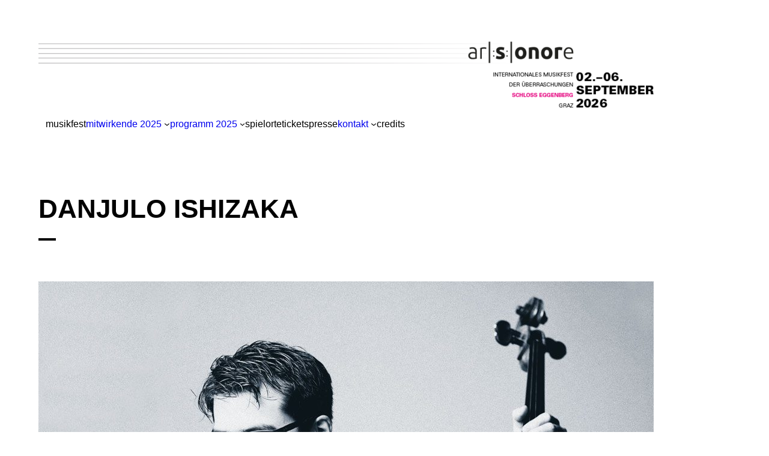

--- FILE ---
content_type: text/css
request_url: https://arsonore.at/wp-content/themes/arsonore2022/style.css?ver=6.1.9
body_size: 2867
content:
/*
 Theme Name:   ARSONORE 2022
 Description:  A responsive child-theme based on the WordPress default theme twentytwentyto
 Author:       Sylvia Zannantonio
 Template:     twentytwentytwo
 Version:      1.0
*/

h1, h2, h3, h4, h5, h6 {
	font-family: 'Univers LT Std', Arial, Helvetica, sans-serif;
	font-weight: bold;
}
h3{
	font-size: 150%;
	background-image: url(https://arsonore.at/wp-content/themes/arsonore2022/assets/images/rollover_menu.gif);
background-repeat: no-repeat;
background-position: bottom left;
}
a{
	text-decoration: none;
}
a:hover{
	text-decoration: none !important;
	color: #c40079;
	background-image: url(https://arsonore.at/wp-content/themes/arsonore2022/assets/images/rollover_menu.gif);
background-repeat: no-repeat;
background-position: bottom left;
}
a:active{
	text-decoration: none;
	color: #c40079;
	background-image: url(https://arsonore.at/wp-content/themes/arsonore2022/assets/images/rollover_menu.gif);
background-repeat: no-repeat;
background-position: bottom left;
}
.wp-block-button__link:hover {
	background-image: none;
	color: #ffffff;
	background-color: #c45499;
}
div.wpforms-container-full .wpforms-form input[type=submit], div.wpforms-container-full .wpforms-form button[type=submit], div.wpforms-container-full .wpforms-form .wpforms-page-button {
    background-color: #c40079;
    border: none;
    color: #ffffff;
    font-size: 1em;
    padding: 10px 15px;
}
div.wpforms-container-full .wpforms-form input[type=submit]:hover,
div.wpforms-container-full .wpforms-form input[type=submit]:focus,
div.wpforms-container-full .wpforms-form input[type=submit]:active,
div.wpforms-container-full .wpforms-form button[type=submit]:hover,
div.wpforms-container-full .wpforms-form button[type=submit]:focus,
div.wpforms-container-full .wpforms-form button[type=submit]:active,
div.wpforms-container-full .wpforms-form .wpforms-page-button:hover,
div.wpforms-container-full .wpforms-form .wpforms-page-button:active,
div.wpforms-container-full .wpforms-form .wpforms-page-button:focus {
  background-color: #c45499;
  border: none;
  cursor: pointer;
}

div.wpforms-container-full .wpforms-form input[type=submit]:disabled,
div.wpforms-container-full .wpforms-form button[type=submit]:disabled,
div.wpforms-container-full .wpforms-form .wpforms-page-button:disabled {
  background-color: #c45499;
  border: none;
  cursor: default;
  opacity: 0.5;
}
.headerbild a:hover{
	background-image: none;
}
.headerbild a:active{
	background-image: none;
}
.wp-block-quote {
border-left: none;
    margin: 0;
    padding-left: 0;
}
.wp-block-image figcaption {
    text-align: right;
}

/*Responsive Design*/

@media screen and (max-width: 768px) {
.wp-block-site-logo {
	background-image: url(https://arsonore.at/wp-content/themes/arsonore2022/assets/images/arsonore_logo-512x129.png);
	height: 129px;
	background-size: 100%;
	background-repeat: no-repeat;
	background-position: center center;
	padding-top: none;
}
.custom-logo-link img {
	display: none !important;
}
}
